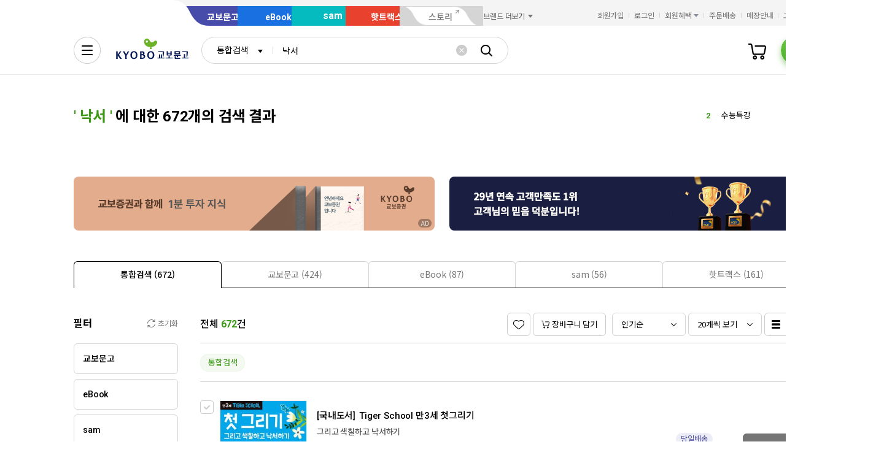

--- FILE ---
content_type: application/javascript;charset=UTF-8
request_url: https://issuer.eigene.io/guid?callback=jsonp_6m0rkl8n9i9we0u
body_size: 121
content:
/**/jsonp_6m0rkl8n9i9we0u({"EG_GUID":"f19e5e6e-74e0-4bf5-8a21-8e76ca4da773"});

--- FILE ---
content_type: application/javascript
request_url: https://search.kyobobook.co.kr/srp/api/v1/search/autocomplete/rise?callback=searchAutoRise&sex=0&age=0&gubun=P&_=1768927395539
body_size: 564
content:
searchAutoRise({"data":{"returnCode":1,"totalSize":50,"realSize":10,"errorMessage":null,"resultDocuments":[{"diff":"0","reg_DATE":"2026. 01. 21. 01:00","keywords":"AI","rank":"1","dq_ID":"P_0_0_1_26012101"},{"diff":"0","reg_DATE":"2026. 01. 21. 01:00","keywords":"수능특강","rank":"2","dq_ID":"P_0_0_2_26012101"},{"diff":"1","reg_DATE":"2026. 01. 21. 01:00","keywords":"혼모노","rank":"3","dq_ID":"P_0_0_3_26012101"},{"diff":"-1","reg_DATE":"2026. 01. 21. 01:00","keywords":"워드마스터","rank":"4","dq_ID":"P_0_0_4_26012101"},{"diff":"0","reg_DATE":"2026. 01. 21. 01:00","keywords":"괴테","rank":"5","dq_ID":"P_0_0_5_26012101"},{"diff":"3","reg_DATE":"2026. 01. 21. 01:00","keywords":"박곰희","rank":"6","dq_ID":"P_0_0_6_26012101"},{"diff":"4","reg_DATE":"2026. 01. 21. 01:00","keywords":"SQL","rank":"7","dq_ID":"P_0_0_7_26012101"},{"diff":"-1","reg_DATE":"2026. 01. 21. 01:00","keywords":"코스모스","rank":"8","dq_ID":"P_0_0_8_26012101"},{"diff":"3","reg_DATE":"2026. 01. 21. 01:00","keywords":"안녕이라","rank":"9","dq_ID":"P_0_0_9_26012101"},{"diff":"5","reg_DATE":"2026. 01. 21. 01:00","keywords":"괴테는","rank":"10","dq_ID":"P_0_0_10_26012101"}]},"resultCode":"200","resultMessage":"Search Success","detailMessage":"자동완성 급등검색어 검색 결과를 가져왔습니다."});